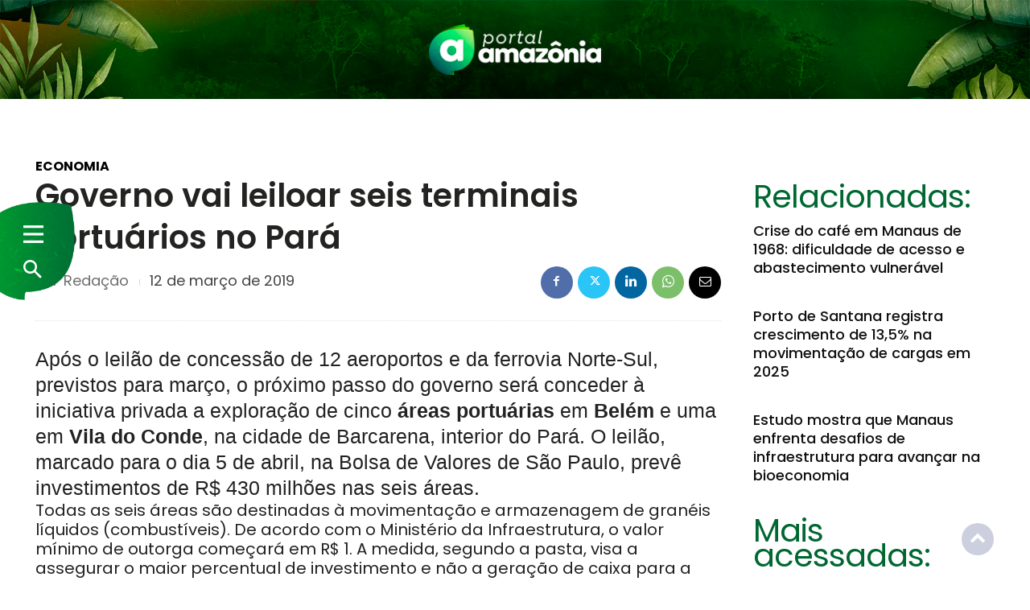

--- FILE ---
content_type: application/x-javascript
request_url: https://www.portalamazonia.com/wp-content/themes/cattive/includes/js/custom-highlight.js
body_size: -152
content:
// Adiciona o efeito de highlight em links conforme usuário desliza pela página

const links = document.querySelectorAll('.td-post-content a');

const observer = new IntersectionObserver(entries => {
    entries.forEach(entry => {
        if (entry.isIntersecting) {
            entry.target.classList.add('highlighted');
        } else {
			entry.target.classList.add('highlighted');
        }
    });
});

links.forEach(link => {
    observer.observe(link);
});